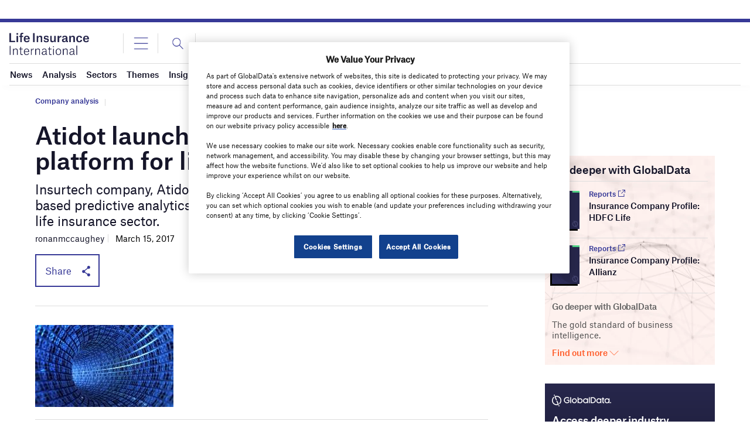

--- FILE ---
content_type: text/html; charset=utf-8
request_url: https://www.google.com/recaptcha/api2/anchor?ar=1&k=6LcqBjQUAAAAAOm0OoVcGhdeuwRaYeG44rfzGqtv&co=aHR0cHM6Ly93d3cubGlmZWluc3VyYW5jZWludGVybmF0aW9uYWwuY29tOjQ0Mw..&hl=en&v=N67nZn4AqZkNcbeMu4prBgzg&size=normal&anchor-ms=20000&execute-ms=30000&cb=pzf2z6avgor2
body_size: 49231
content:
<!DOCTYPE HTML><html dir="ltr" lang="en"><head><meta http-equiv="Content-Type" content="text/html; charset=UTF-8">
<meta http-equiv="X-UA-Compatible" content="IE=edge">
<title>reCAPTCHA</title>
<style type="text/css">
/* cyrillic-ext */
@font-face {
  font-family: 'Roboto';
  font-style: normal;
  font-weight: 400;
  font-stretch: 100%;
  src: url(//fonts.gstatic.com/s/roboto/v48/KFO7CnqEu92Fr1ME7kSn66aGLdTylUAMa3GUBHMdazTgWw.woff2) format('woff2');
  unicode-range: U+0460-052F, U+1C80-1C8A, U+20B4, U+2DE0-2DFF, U+A640-A69F, U+FE2E-FE2F;
}
/* cyrillic */
@font-face {
  font-family: 'Roboto';
  font-style: normal;
  font-weight: 400;
  font-stretch: 100%;
  src: url(//fonts.gstatic.com/s/roboto/v48/KFO7CnqEu92Fr1ME7kSn66aGLdTylUAMa3iUBHMdazTgWw.woff2) format('woff2');
  unicode-range: U+0301, U+0400-045F, U+0490-0491, U+04B0-04B1, U+2116;
}
/* greek-ext */
@font-face {
  font-family: 'Roboto';
  font-style: normal;
  font-weight: 400;
  font-stretch: 100%;
  src: url(//fonts.gstatic.com/s/roboto/v48/KFO7CnqEu92Fr1ME7kSn66aGLdTylUAMa3CUBHMdazTgWw.woff2) format('woff2');
  unicode-range: U+1F00-1FFF;
}
/* greek */
@font-face {
  font-family: 'Roboto';
  font-style: normal;
  font-weight: 400;
  font-stretch: 100%;
  src: url(//fonts.gstatic.com/s/roboto/v48/KFO7CnqEu92Fr1ME7kSn66aGLdTylUAMa3-UBHMdazTgWw.woff2) format('woff2');
  unicode-range: U+0370-0377, U+037A-037F, U+0384-038A, U+038C, U+038E-03A1, U+03A3-03FF;
}
/* math */
@font-face {
  font-family: 'Roboto';
  font-style: normal;
  font-weight: 400;
  font-stretch: 100%;
  src: url(//fonts.gstatic.com/s/roboto/v48/KFO7CnqEu92Fr1ME7kSn66aGLdTylUAMawCUBHMdazTgWw.woff2) format('woff2');
  unicode-range: U+0302-0303, U+0305, U+0307-0308, U+0310, U+0312, U+0315, U+031A, U+0326-0327, U+032C, U+032F-0330, U+0332-0333, U+0338, U+033A, U+0346, U+034D, U+0391-03A1, U+03A3-03A9, U+03B1-03C9, U+03D1, U+03D5-03D6, U+03F0-03F1, U+03F4-03F5, U+2016-2017, U+2034-2038, U+203C, U+2040, U+2043, U+2047, U+2050, U+2057, U+205F, U+2070-2071, U+2074-208E, U+2090-209C, U+20D0-20DC, U+20E1, U+20E5-20EF, U+2100-2112, U+2114-2115, U+2117-2121, U+2123-214F, U+2190, U+2192, U+2194-21AE, U+21B0-21E5, U+21F1-21F2, U+21F4-2211, U+2213-2214, U+2216-22FF, U+2308-230B, U+2310, U+2319, U+231C-2321, U+2336-237A, U+237C, U+2395, U+239B-23B7, U+23D0, U+23DC-23E1, U+2474-2475, U+25AF, U+25B3, U+25B7, U+25BD, U+25C1, U+25CA, U+25CC, U+25FB, U+266D-266F, U+27C0-27FF, U+2900-2AFF, U+2B0E-2B11, U+2B30-2B4C, U+2BFE, U+3030, U+FF5B, U+FF5D, U+1D400-1D7FF, U+1EE00-1EEFF;
}
/* symbols */
@font-face {
  font-family: 'Roboto';
  font-style: normal;
  font-weight: 400;
  font-stretch: 100%;
  src: url(//fonts.gstatic.com/s/roboto/v48/KFO7CnqEu92Fr1ME7kSn66aGLdTylUAMaxKUBHMdazTgWw.woff2) format('woff2');
  unicode-range: U+0001-000C, U+000E-001F, U+007F-009F, U+20DD-20E0, U+20E2-20E4, U+2150-218F, U+2190, U+2192, U+2194-2199, U+21AF, U+21E6-21F0, U+21F3, U+2218-2219, U+2299, U+22C4-22C6, U+2300-243F, U+2440-244A, U+2460-24FF, U+25A0-27BF, U+2800-28FF, U+2921-2922, U+2981, U+29BF, U+29EB, U+2B00-2BFF, U+4DC0-4DFF, U+FFF9-FFFB, U+10140-1018E, U+10190-1019C, U+101A0, U+101D0-101FD, U+102E0-102FB, U+10E60-10E7E, U+1D2C0-1D2D3, U+1D2E0-1D37F, U+1F000-1F0FF, U+1F100-1F1AD, U+1F1E6-1F1FF, U+1F30D-1F30F, U+1F315, U+1F31C, U+1F31E, U+1F320-1F32C, U+1F336, U+1F378, U+1F37D, U+1F382, U+1F393-1F39F, U+1F3A7-1F3A8, U+1F3AC-1F3AF, U+1F3C2, U+1F3C4-1F3C6, U+1F3CA-1F3CE, U+1F3D4-1F3E0, U+1F3ED, U+1F3F1-1F3F3, U+1F3F5-1F3F7, U+1F408, U+1F415, U+1F41F, U+1F426, U+1F43F, U+1F441-1F442, U+1F444, U+1F446-1F449, U+1F44C-1F44E, U+1F453, U+1F46A, U+1F47D, U+1F4A3, U+1F4B0, U+1F4B3, U+1F4B9, U+1F4BB, U+1F4BF, U+1F4C8-1F4CB, U+1F4D6, U+1F4DA, U+1F4DF, U+1F4E3-1F4E6, U+1F4EA-1F4ED, U+1F4F7, U+1F4F9-1F4FB, U+1F4FD-1F4FE, U+1F503, U+1F507-1F50B, U+1F50D, U+1F512-1F513, U+1F53E-1F54A, U+1F54F-1F5FA, U+1F610, U+1F650-1F67F, U+1F687, U+1F68D, U+1F691, U+1F694, U+1F698, U+1F6AD, U+1F6B2, U+1F6B9-1F6BA, U+1F6BC, U+1F6C6-1F6CF, U+1F6D3-1F6D7, U+1F6E0-1F6EA, U+1F6F0-1F6F3, U+1F6F7-1F6FC, U+1F700-1F7FF, U+1F800-1F80B, U+1F810-1F847, U+1F850-1F859, U+1F860-1F887, U+1F890-1F8AD, U+1F8B0-1F8BB, U+1F8C0-1F8C1, U+1F900-1F90B, U+1F93B, U+1F946, U+1F984, U+1F996, U+1F9E9, U+1FA00-1FA6F, U+1FA70-1FA7C, U+1FA80-1FA89, U+1FA8F-1FAC6, U+1FACE-1FADC, U+1FADF-1FAE9, U+1FAF0-1FAF8, U+1FB00-1FBFF;
}
/* vietnamese */
@font-face {
  font-family: 'Roboto';
  font-style: normal;
  font-weight: 400;
  font-stretch: 100%;
  src: url(//fonts.gstatic.com/s/roboto/v48/KFO7CnqEu92Fr1ME7kSn66aGLdTylUAMa3OUBHMdazTgWw.woff2) format('woff2');
  unicode-range: U+0102-0103, U+0110-0111, U+0128-0129, U+0168-0169, U+01A0-01A1, U+01AF-01B0, U+0300-0301, U+0303-0304, U+0308-0309, U+0323, U+0329, U+1EA0-1EF9, U+20AB;
}
/* latin-ext */
@font-face {
  font-family: 'Roboto';
  font-style: normal;
  font-weight: 400;
  font-stretch: 100%;
  src: url(//fonts.gstatic.com/s/roboto/v48/KFO7CnqEu92Fr1ME7kSn66aGLdTylUAMa3KUBHMdazTgWw.woff2) format('woff2');
  unicode-range: U+0100-02BA, U+02BD-02C5, U+02C7-02CC, U+02CE-02D7, U+02DD-02FF, U+0304, U+0308, U+0329, U+1D00-1DBF, U+1E00-1E9F, U+1EF2-1EFF, U+2020, U+20A0-20AB, U+20AD-20C0, U+2113, U+2C60-2C7F, U+A720-A7FF;
}
/* latin */
@font-face {
  font-family: 'Roboto';
  font-style: normal;
  font-weight: 400;
  font-stretch: 100%;
  src: url(//fonts.gstatic.com/s/roboto/v48/KFO7CnqEu92Fr1ME7kSn66aGLdTylUAMa3yUBHMdazQ.woff2) format('woff2');
  unicode-range: U+0000-00FF, U+0131, U+0152-0153, U+02BB-02BC, U+02C6, U+02DA, U+02DC, U+0304, U+0308, U+0329, U+2000-206F, U+20AC, U+2122, U+2191, U+2193, U+2212, U+2215, U+FEFF, U+FFFD;
}
/* cyrillic-ext */
@font-face {
  font-family: 'Roboto';
  font-style: normal;
  font-weight: 500;
  font-stretch: 100%;
  src: url(//fonts.gstatic.com/s/roboto/v48/KFO7CnqEu92Fr1ME7kSn66aGLdTylUAMa3GUBHMdazTgWw.woff2) format('woff2');
  unicode-range: U+0460-052F, U+1C80-1C8A, U+20B4, U+2DE0-2DFF, U+A640-A69F, U+FE2E-FE2F;
}
/* cyrillic */
@font-face {
  font-family: 'Roboto';
  font-style: normal;
  font-weight: 500;
  font-stretch: 100%;
  src: url(//fonts.gstatic.com/s/roboto/v48/KFO7CnqEu92Fr1ME7kSn66aGLdTylUAMa3iUBHMdazTgWw.woff2) format('woff2');
  unicode-range: U+0301, U+0400-045F, U+0490-0491, U+04B0-04B1, U+2116;
}
/* greek-ext */
@font-face {
  font-family: 'Roboto';
  font-style: normal;
  font-weight: 500;
  font-stretch: 100%;
  src: url(//fonts.gstatic.com/s/roboto/v48/KFO7CnqEu92Fr1ME7kSn66aGLdTylUAMa3CUBHMdazTgWw.woff2) format('woff2');
  unicode-range: U+1F00-1FFF;
}
/* greek */
@font-face {
  font-family: 'Roboto';
  font-style: normal;
  font-weight: 500;
  font-stretch: 100%;
  src: url(//fonts.gstatic.com/s/roboto/v48/KFO7CnqEu92Fr1ME7kSn66aGLdTylUAMa3-UBHMdazTgWw.woff2) format('woff2');
  unicode-range: U+0370-0377, U+037A-037F, U+0384-038A, U+038C, U+038E-03A1, U+03A3-03FF;
}
/* math */
@font-face {
  font-family: 'Roboto';
  font-style: normal;
  font-weight: 500;
  font-stretch: 100%;
  src: url(//fonts.gstatic.com/s/roboto/v48/KFO7CnqEu92Fr1ME7kSn66aGLdTylUAMawCUBHMdazTgWw.woff2) format('woff2');
  unicode-range: U+0302-0303, U+0305, U+0307-0308, U+0310, U+0312, U+0315, U+031A, U+0326-0327, U+032C, U+032F-0330, U+0332-0333, U+0338, U+033A, U+0346, U+034D, U+0391-03A1, U+03A3-03A9, U+03B1-03C9, U+03D1, U+03D5-03D6, U+03F0-03F1, U+03F4-03F5, U+2016-2017, U+2034-2038, U+203C, U+2040, U+2043, U+2047, U+2050, U+2057, U+205F, U+2070-2071, U+2074-208E, U+2090-209C, U+20D0-20DC, U+20E1, U+20E5-20EF, U+2100-2112, U+2114-2115, U+2117-2121, U+2123-214F, U+2190, U+2192, U+2194-21AE, U+21B0-21E5, U+21F1-21F2, U+21F4-2211, U+2213-2214, U+2216-22FF, U+2308-230B, U+2310, U+2319, U+231C-2321, U+2336-237A, U+237C, U+2395, U+239B-23B7, U+23D0, U+23DC-23E1, U+2474-2475, U+25AF, U+25B3, U+25B7, U+25BD, U+25C1, U+25CA, U+25CC, U+25FB, U+266D-266F, U+27C0-27FF, U+2900-2AFF, U+2B0E-2B11, U+2B30-2B4C, U+2BFE, U+3030, U+FF5B, U+FF5D, U+1D400-1D7FF, U+1EE00-1EEFF;
}
/* symbols */
@font-face {
  font-family: 'Roboto';
  font-style: normal;
  font-weight: 500;
  font-stretch: 100%;
  src: url(//fonts.gstatic.com/s/roboto/v48/KFO7CnqEu92Fr1ME7kSn66aGLdTylUAMaxKUBHMdazTgWw.woff2) format('woff2');
  unicode-range: U+0001-000C, U+000E-001F, U+007F-009F, U+20DD-20E0, U+20E2-20E4, U+2150-218F, U+2190, U+2192, U+2194-2199, U+21AF, U+21E6-21F0, U+21F3, U+2218-2219, U+2299, U+22C4-22C6, U+2300-243F, U+2440-244A, U+2460-24FF, U+25A0-27BF, U+2800-28FF, U+2921-2922, U+2981, U+29BF, U+29EB, U+2B00-2BFF, U+4DC0-4DFF, U+FFF9-FFFB, U+10140-1018E, U+10190-1019C, U+101A0, U+101D0-101FD, U+102E0-102FB, U+10E60-10E7E, U+1D2C0-1D2D3, U+1D2E0-1D37F, U+1F000-1F0FF, U+1F100-1F1AD, U+1F1E6-1F1FF, U+1F30D-1F30F, U+1F315, U+1F31C, U+1F31E, U+1F320-1F32C, U+1F336, U+1F378, U+1F37D, U+1F382, U+1F393-1F39F, U+1F3A7-1F3A8, U+1F3AC-1F3AF, U+1F3C2, U+1F3C4-1F3C6, U+1F3CA-1F3CE, U+1F3D4-1F3E0, U+1F3ED, U+1F3F1-1F3F3, U+1F3F5-1F3F7, U+1F408, U+1F415, U+1F41F, U+1F426, U+1F43F, U+1F441-1F442, U+1F444, U+1F446-1F449, U+1F44C-1F44E, U+1F453, U+1F46A, U+1F47D, U+1F4A3, U+1F4B0, U+1F4B3, U+1F4B9, U+1F4BB, U+1F4BF, U+1F4C8-1F4CB, U+1F4D6, U+1F4DA, U+1F4DF, U+1F4E3-1F4E6, U+1F4EA-1F4ED, U+1F4F7, U+1F4F9-1F4FB, U+1F4FD-1F4FE, U+1F503, U+1F507-1F50B, U+1F50D, U+1F512-1F513, U+1F53E-1F54A, U+1F54F-1F5FA, U+1F610, U+1F650-1F67F, U+1F687, U+1F68D, U+1F691, U+1F694, U+1F698, U+1F6AD, U+1F6B2, U+1F6B9-1F6BA, U+1F6BC, U+1F6C6-1F6CF, U+1F6D3-1F6D7, U+1F6E0-1F6EA, U+1F6F0-1F6F3, U+1F6F7-1F6FC, U+1F700-1F7FF, U+1F800-1F80B, U+1F810-1F847, U+1F850-1F859, U+1F860-1F887, U+1F890-1F8AD, U+1F8B0-1F8BB, U+1F8C0-1F8C1, U+1F900-1F90B, U+1F93B, U+1F946, U+1F984, U+1F996, U+1F9E9, U+1FA00-1FA6F, U+1FA70-1FA7C, U+1FA80-1FA89, U+1FA8F-1FAC6, U+1FACE-1FADC, U+1FADF-1FAE9, U+1FAF0-1FAF8, U+1FB00-1FBFF;
}
/* vietnamese */
@font-face {
  font-family: 'Roboto';
  font-style: normal;
  font-weight: 500;
  font-stretch: 100%;
  src: url(//fonts.gstatic.com/s/roboto/v48/KFO7CnqEu92Fr1ME7kSn66aGLdTylUAMa3OUBHMdazTgWw.woff2) format('woff2');
  unicode-range: U+0102-0103, U+0110-0111, U+0128-0129, U+0168-0169, U+01A0-01A1, U+01AF-01B0, U+0300-0301, U+0303-0304, U+0308-0309, U+0323, U+0329, U+1EA0-1EF9, U+20AB;
}
/* latin-ext */
@font-face {
  font-family: 'Roboto';
  font-style: normal;
  font-weight: 500;
  font-stretch: 100%;
  src: url(//fonts.gstatic.com/s/roboto/v48/KFO7CnqEu92Fr1ME7kSn66aGLdTylUAMa3KUBHMdazTgWw.woff2) format('woff2');
  unicode-range: U+0100-02BA, U+02BD-02C5, U+02C7-02CC, U+02CE-02D7, U+02DD-02FF, U+0304, U+0308, U+0329, U+1D00-1DBF, U+1E00-1E9F, U+1EF2-1EFF, U+2020, U+20A0-20AB, U+20AD-20C0, U+2113, U+2C60-2C7F, U+A720-A7FF;
}
/* latin */
@font-face {
  font-family: 'Roboto';
  font-style: normal;
  font-weight: 500;
  font-stretch: 100%;
  src: url(//fonts.gstatic.com/s/roboto/v48/KFO7CnqEu92Fr1ME7kSn66aGLdTylUAMa3yUBHMdazQ.woff2) format('woff2');
  unicode-range: U+0000-00FF, U+0131, U+0152-0153, U+02BB-02BC, U+02C6, U+02DA, U+02DC, U+0304, U+0308, U+0329, U+2000-206F, U+20AC, U+2122, U+2191, U+2193, U+2212, U+2215, U+FEFF, U+FFFD;
}
/* cyrillic-ext */
@font-face {
  font-family: 'Roboto';
  font-style: normal;
  font-weight: 900;
  font-stretch: 100%;
  src: url(//fonts.gstatic.com/s/roboto/v48/KFO7CnqEu92Fr1ME7kSn66aGLdTylUAMa3GUBHMdazTgWw.woff2) format('woff2');
  unicode-range: U+0460-052F, U+1C80-1C8A, U+20B4, U+2DE0-2DFF, U+A640-A69F, U+FE2E-FE2F;
}
/* cyrillic */
@font-face {
  font-family: 'Roboto';
  font-style: normal;
  font-weight: 900;
  font-stretch: 100%;
  src: url(//fonts.gstatic.com/s/roboto/v48/KFO7CnqEu92Fr1ME7kSn66aGLdTylUAMa3iUBHMdazTgWw.woff2) format('woff2');
  unicode-range: U+0301, U+0400-045F, U+0490-0491, U+04B0-04B1, U+2116;
}
/* greek-ext */
@font-face {
  font-family: 'Roboto';
  font-style: normal;
  font-weight: 900;
  font-stretch: 100%;
  src: url(//fonts.gstatic.com/s/roboto/v48/KFO7CnqEu92Fr1ME7kSn66aGLdTylUAMa3CUBHMdazTgWw.woff2) format('woff2');
  unicode-range: U+1F00-1FFF;
}
/* greek */
@font-face {
  font-family: 'Roboto';
  font-style: normal;
  font-weight: 900;
  font-stretch: 100%;
  src: url(//fonts.gstatic.com/s/roboto/v48/KFO7CnqEu92Fr1ME7kSn66aGLdTylUAMa3-UBHMdazTgWw.woff2) format('woff2');
  unicode-range: U+0370-0377, U+037A-037F, U+0384-038A, U+038C, U+038E-03A1, U+03A3-03FF;
}
/* math */
@font-face {
  font-family: 'Roboto';
  font-style: normal;
  font-weight: 900;
  font-stretch: 100%;
  src: url(//fonts.gstatic.com/s/roboto/v48/KFO7CnqEu92Fr1ME7kSn66aGLdTylUAMawCUBHMdazTgWw.woff2) format('woff2');
  unicode-range: U+0302-0303, U+0305, U+0307-0308, U+0310, U+0312, U+0315, U+031A, U+0326-0327, U+032C, U+032F-0330, U+0332-0333, U+0338, U+033A, U+0346, U+034D, U+0391-03A1, U+03A3-03A9, U+03B1-03C9, U+03D1, U+03D5-03D6, U+03F0-03F1, U+03F4-03F5, U+2016-2017, U+2034-2038, U+203C, U+2040, U+2043, U+2047, U+2050, U+2057, U+205F, U+2070-2071, U+2074-208E, U+2090-209C, U+20D0-20DC, U+20E1, U+20E5-20EF, U+2100-2112, U+2114-2115, U+2117-2121, U+2123-214F, U+2190, U+2192, U+2194-21AE, U+21B0-21E5, U+21F1-21F2, U+21F4-2211, U+2213-2214, U+2216-22FF, U+2308-230B, U+2310, U+2319, U+231C-2321, U+2336-237A, U+237C, U+2395, U+239B-23B7, U+23D0, U+23DC-23E1, U+2474-2475, U+25AF, U+25B3, U+25B7, U+25BD, U+25C1, U+25CA, U+25CC, U+25FB, U+266D-266F, U+27C0-27FF, U+2900-2AFF, U+2B0E-2B11, U+2B30-2B4C, U+2BFE, U+3030, U+FF5B, U+FF5D, U+1D400-1D7FF, U+1EE00-1EEFF;
}
/* symbols */
@font-face {
  font-family: 'Roboto';
  font-style: normal;
  font-weight: 900;
  font-stretch: 100%;
  src: url(//fonts.gstatic.com/s/roboto/v48/KFO7CnqEu92Fr1ME7kSn66aGLdTylUAMaxKUBHMdazTgWw.woff2) format('woff2');
  unicode-range: U+0001-000C, U+000E-001F, U+007F-009F, U+20DD-20E0, U+20E2-20E4, U+2150-218F, U+2190, U+2192, U+2194-2199, U+21AF, U+21E6-21F0, U+21F3, U+2218-2219, U+2299, U+22C4-22C6, U+2300-243F, U+2440-244A, U+2460-24FF, U+25A0-27BF, U+2800-28FF, U+2921-2922, U+2981, U+29BF, U+29EB, U+2B00-2BFF, U+4DC0-4DFF, U+FFF9-FFFB, U+10140-1018E, U+10190-1019C, U+101A0, U+101D0-101FD, U+102E0-102FB, U+10E60-10E7E, U+1D2C0-1D2D3, U+1D2E0-1D37F, U+1F000-1F0FF, U+1F100-1F1AD, U+1F1E6-1F1FF, U+1F30D-1F30F, U+1F315, U+1F31C, U+1F31E, U+1F320-1F32C, U+1F336, U+1F378, U+1F37D, U+1F382, U+1F393-1F39F, U+1F3A7-1F3A8, U+1F3AC-1F3AF, U+1F3C2, U+1F3C4-1F3C6, U+1F3CA-1F3CE, U+1F3D4-1F3E0, U+1F3ED, U+1F3F1-1F3F3, U+1F3F5-1F3F7, U+1F408, U+1F415, U+1F41F, U+1F426, U+1F43F, U+1F441-1F442, U+1F444, U+1F446-1F449, U+1F44C-1F44E, U+1F453, U+1F46A, U+1F47D, U+1F4A3, U+1F4B0, U+1F4B3, U+1F4B9, U+1F4BB, U+1F4BF, U+1F4C8-1F4CB, U+1F4D6, U+1F4DA, U+1F4DF, U+1F4E3-1F4E6, U+1F4EA-1F4ED, U+1F4F7, U+1F4F9-1F4FB, U+1F4FD-1F4FE, U+1F503, U+1F507-1F50B, U+1F50D, U+1F512-1F513, U+1F53E-1F54A, U+1F54F-1F5FA, U+1F610, U+1F650-1F67F, U+1F687, U+1F68D, U+1F691, U+1F694, U+1F698, U+1F6AD, U+1F6B2, U+1F6B9-1F6BA, U+1F6BC, U+1F6C6-1F6CF, U+1F6D3-1F6D7, U+1F6E0-1F6EA, U+1F6F0-1F6F3, U+1F6F7-1F6FC, U+1F700-1F7FF, U+1F800-1F80B, U+1F810-1F847, U+1F850-1F859, U+1F860-1F887, U+1F890-1F8AD, U+1F8B0-1F8BB, U+1F8C0-1F8C1, U+1F900-1F90B, U+1F93B, U+1F946, U+1F984, U+1F996, U+1F9E9, U+1FA00-1FA6F, U+1FA70-1FA7C, U+1FA80-1FA89, U+1FA8F-1FAC6, U+1FACE-1FADC, U+1FADF-1FAE9, U+1FAF0-1FAF8, U+1FB00-1FBFF;
}
/* vietnamese */
@font-face {
  font-family: 'Roboto';
  font-style: normal;
  font-weight: 900;
  font-stretch: 100%;
  src: url(//fonts.gstatic.com/s/roboto/v48/KFO7CnqEu92Fr1ME7kSn66aGLdTylUAMa3OUBHMdazTgWw.woff2) format('woff2');
  unicode-range: U+0102-0103, U+0110-0111, U+0128-0129, U+0168-0169, U+01A0-01A1, U+01AF-01B0, U+0300-0301, U+0303-0304, U+0308-0309, U+0323, U+0329, U+1EA0-1EF9, U+20AB;
}
/* latin-ext */
@font-face {
  font-family: 'Roboto';
  font-style: normal;
  font-weight: 900;
  font-stretch: 100%;
  src: url(//fonts.gstatic.com/s/roboto/v48/KFO7CnqEu92Fr1ME7kSn66aGLdTylUAMa3KUBHMdazTgWw.woff2) format('woff2');
  unicode-range: U+0100-02BA, U+02BD-02C5, U+02C7-02CC, U+02CE-02D7, U+02DD-02FF, U+0304, U+0308, U+0329, U+1D00-1DBF, U+1E00-1E9F, U+1EF2-1EFF, U+2020, U+20A0-20AB, U+20AD-20C0, U+2113, U+2C60-2C7F, U+A720-A7FF;
}
/* latin */
@font-face {
  font-family: 'Roboto';
  font-style: normal;
  font-weight: 900;
  font-stretch: 100%;
  src: url(//fonts.gstatic.com/s/roboto/v48/KFO7CnqEu92Fr1ME7kSn66aGLdTylUAMa3yUBHMdazQ.woff2) format('woff2');
  unicode-range: U+0000-00FF, U+0131, U+0152-0153, U+02BB-02BC, U+02C6, U+02DA, U+02DC, U+0304, U+0308, U+0329, U+2000-206F, U+20AC, U+2122, U+2191, U+2193, U+2212, U+2215, U+FEFF, U+FFFD;
}

</style>
<link rel="stylesheet" type="text/css" href="https://www.gstatic.com/recaptcha/releases/N67nZn4AqZkNcbeMu4prBgzg/styles__ltr.css">
<script nonce="u35tphF14-qeTGM57-guRQ" type="text/javascript">window['__recaptcha_api'] = 'https://www.google.com/recaptcha/api2/';</script>
<script type="text/javascript" src="https://www.gstatic.com/recaptcha/releases/N67nZn4AqZkNcbeMu4prBgzg/recaptcha__en.js" nonce="u35tphF14-qeTGM57-guRQ">
      
    </script></head>
<body><div id="rc-anchor-alert" class="rc-anchor-alert"></div>
<input type="hidden" id="recaptcha-token" value="[base64]">
<script type="text/javascript" nonce="u35tphF14-qeTGM57-guRQ">
      recaptcha.anchor.Main.init("[\x22ainput\x22,[\x22bgdata\x22,\x22\x22,\[base64]/[base64]/[base64]/[base64]/[base64]/[base64]/KGcoTywyNTMsTy5PKSxVRyhPLEMpKTpnKE8sMjUzLEMpLE8pKSxsKSksTykpfSxieT1mdW5jdGlvbihDLE8sdSxsKXtmb3IobD0odT1SKEMpLDApO08+MDtPLS0pbD1sPDw4fFooQyk7ZyhDLHUsbCl9LFVHPWZ1bmN0aW9uKEMsTyl7Qy5pLmxlbmd0aD4xMDQ/[base64]/[base64]/[base64]/[base64]/[base64]/[base64]/[base64]\\u003d\x22,\[base64]\\u003d\\u003d\x22,\x22aAHCtVRxw47Ct3odwoUKw4bCpCnDn8KhRA89wrsBwqQqS8Oxw7hFw5jDgsKGEB8KS1oMeBIeAznDnsOLKVhow5fDhcO2w5jDk8Oiw61lw7zCj8OMw4bDgMO9BmBpw7dVBsOVw5/DmyTDvMO0w6AEwphpIcOnEcKWUG3DvcKHwr/DvlU7ZR4iw40TeMKpw7LCrsOSZGdKw4hQLMOsSVvDr8K4wopxEMOtcEXDgsKqP8KEJGYZUcKGHy0HDzIjwpTDpcOjN8OLwp5WZBjCqmzCoMKnRTEOwp02J8O6NRXDicKaSRR/w5jDgcKRLF1uO8K5wrZIOStGGcKwa1DCuVvDqSRiVU3DsDksw4lJwr83DDYQVWbDjMOiwqVqUsO4KD1zNMKtWUhfwqwzwonDkGR9WnbDgD/DkcKdMsKIwqnCsHRLXcOcwoxicMKdDS7DoWgcBmgWKlPChMObw5XDg8KEworDqsODW8KEUnYLw6TCk05xwo8+e8Kve33Cu8Kmwo/Ci8Ojw7TDrMOAJMKvH8O5w6HCoTfCrMK+w49Mamh+wp7DjsOuYsOJNsKZJMKvwrgBAl4UcBBcQ37DvBHDiGvCncKbwr/CulPDgsOYScKLZ8O9DhwbwroyJE8Lwqwowq3Cg8OEwphtR3nDqcO5wpvCtm/Dt8OlwoBleMOwwr1+GcOMWBXCuQVLwq1lRk/DuD7CmQ7CisOtP8K6C27DrMOuwojDjkZUw7zCjcOWwr3CksOnV8KNDUldN8KPw7hoNzbCpVXCnFzDrcOpBmcmwplyUAFpf8KcwpXCvsO9UVDCnycHWCw4AH/DlWwiLDbDh2zDqBpBHF/Cu8OmwrLDqsKIwqTCm3UYw6XCj8KEwpc8N8OqV8KLw5oFw4RDw6HDtsOFwoNYH1NKUcKLWhs4w755wrp5filxUQ7CulbCpcKXwrJSKC8fwqvCkMOYw4oSw5DCh8OMwq8wWsOGd3rDlgQJQHLDiEnDlsO/wq0swrhMKRZrwofCnhd1R1l7csORw4jDsjrDkMOADMOrFRZNU2DCiHzCvsOyw7DCjSPClcK/McK+w6cmw6jDtMOIw7xWP8OnFcOBw7rCrCVLHQfDjBHCoG/[base64]/DrsOAYcOUPQvDsGA0wrt/wpR/[base64]/w7DDp8OwTkt4wr/Dm8KPZcOaw4/DvF18UGvCs8OjQcKuw4DCpRbCmcO1wpzCvMOmfXFMQsK3wpcGwqrCvcOywq3CvmfDvMKBwpgJWMOmw7xQLsKRwo5MA8KvGcKNw7l+NcOtOsODwo/Di0o/w69GwoAuwqZdQMO9w5EXw4Ubw6liwqLCsMOFwrgCFXfDjsKSw4URQMO2w4YZwoE8w7TCrm/CtG1sw5zCksKxw75ow7ocMcK8asK5w7LCkDnCgFLDpGbDgMK4bcOiasKBMsKvMcOew5Vsw5TCp8Kiw6fCosOew5nCrsOTUXksw6djU8OvASrDgMOsYFPCpGEzSsOkKMKcd8K/w4B6w5kpw6ldw7RwAVMdUWvCt3lOwqvDpMKlXgvDlgfDr8OFwrJqwr/Dol/[base64]/ADcDw4zCnMK3w49Ww6FjWhM6Y8KTw4FAw50mwrrCmSlXw5bCqUsmwozCsR4ILwodXQJZQjRkw64bb8KdecOzBSjDqnfCj8Kqw5oydB/DsWhDwr/CjsKjwpbDkcKMw7fDisO/w54ow4jCjy/Cs8KmbsOFwqlQw7p0w41rLcO7Zl7DvT9Uw4zCg8O3Y2XCiSBCwqA/EMORw7vDoGbCi8K6Qi/DiMKQR3bDqMO/HCDCowXDi0sKTsKow40Ow6HDqi7ChcKIwo7DkcKuUMOuwoRDwrrDqMOnwrhWw5TCucKFUcOqw7BUR8Oodihqw53Cs8KHwpkBOVfDhx3CiwIWXiFqw7LCt8OJwqnCicKYY8Kkw4rDkmMYOMKOwqZMwrrCrMKMEA/CkMKBw5jClQsvw43CvGdZwq0bC8KLw4giXcOBYMOQBsKPIMOGw6PDpBjCr8OHcXQ2EkbDs8KGYsOUHmcdZQVIw6pZwrBJWsOgw4EgSzdmB8O+asO6w5PDmAfCvsOTwovCtSbDnRnDu8KJJMOewrtDHsKifcKzTzrDk8OJwrjDg1NBwq/DrMKYQDDDn8KFwpfCkyvDmcKsaUUsw49hCMOcwo8mw7fCojnDmBEweMOvwqgIEcKNOGTCgD5xw6nCj8K5BcKnwqnCsnjDlsOdOmnCuwnDscOVEcOhGMOFwqfDr8K7D8ORwrPCm8KBw7vCnxfDhcOtC0N/SlLDo2ZAwqRFwqkdwpTCpiR8csK+YcObHMOTwr0pQsOLw6fCjcKBGDDDnsKfw6tJK8K7dG5rwpRqK8OCT1I/D1xvw48CXh5UW8KUQsOvScKiwpbDtcOawqVtwpsqKMOcwqVoFXQEwpPDvk80I8OyUkwEwpHDqcKow4U4w43Dn8KPJsOfw4/DphXCqcO4KsOKw5TDvG/CrSfCrcOuwp8+wrbDrlPCqsOcUMOJAEzDl8OAD8KQH8Onw5UWw7Mxw7gaaHXCgXrChCrCscOPD0RwBynCrnI5wrc4PB/CocK+PhkdOcK5wrBjw6rCpk7Dt8Kbw45qw57Di8OTwrljCcOfw5Zhw6zDicO7TkLDlxrDvMOrwpVICw7Ci8OPECLDsMO3RsKiYgdCaMK5wq3Dl8K0c3HDtMODwpsAQFnDoMOJcirCrsKRSB7Ds8K3wohxw5vDqH/Djm15w5khMcOQwp5aw7xIB8OTVlYHQF0adsKFFGAzK8O1wpwPDzfDgEfCqBNbUTwaw4vCn8KOdsK1w7JLNcKnw7UIdh3ClkrDoDBTwrVNw5PChEXCtcK0w6PDml7Cm0vCtTNFIsO2UMKnwoonElLDsMKzAsKdwp3ClhkTw4HDl8KXeCVgwoM+WcKzwoFyw5DDtC/DqnbDgCzDjAQjw4d4IQvCsUfDgsKww4UUdDzDoMOvQzA5wpfDlsKmw53DkBZvS8KmwoFTwrw/M8OQDMO7XsK0wroxDsOaJsKOQMO5wozCpMKdQFEuKzg3AiN6w71Ew6/DnMOqS8KDTyzDmsOGSX4SYMOYCsOcw5fCksKwSzAhw7jCjlXCmHbCiMORw5vCqhsVwrY4NwHDhnvDrcK9w75cCy8oBxrDhETCgBrCh8KBbsKywpDCkyc5wp/ClMKeSMKREMOHwrNBE8OGAGYBbMOqwp1cdDpmH8Odw4JXFm1Gw4PDolUyw5zDs8KoMMOxSGLDkXwlA0bDswAdU8OyYMK2AsOew4zDpMKwBhsGCcKDUDbDlsKfwrp/Rm8aacOqUVRtwqbCscOYd8KAMcOSw47CsMO4bMKPW8KgwrXChsKgw6wWw7bCj21yYBBjMsOUZMOqM23Cl8Okw5BdDTkLw7vCkMKHWsKUDGvCscO5T1Nxwpk1VsKDCMKxwpwzw4AcOcOcw6lGwpM5wr/DhMOBCAwtAsOYSDHCql/ChsO2wopOwrYEwpI0wo/[base64]/McOdw5Axw7Jcw6TCpsOQBMKgwoo/wo8Kd0/CtMOTU8KNwqjDq8KBwqhLw7bCp8OnVUU/wp3DqsOnwq9zworDo8KHwpxCwojCmXfCoSVwMERuwooDwpnCo1nCuSLCkH5HR3UGW8KZPMOnwozDlzfCtgvDncOVXWZ/fsKxfnIMw5gOcVJ2wpAjwpTCn8KTw6PDgcO4VDp4w4DCj8Ohw51GCsKiZyHCgcOiw5BHwok8VjbDncO2KSdZKQHCrBDClRwWw7cKw4A6H8OTwp5cX8OKw5sueMObwo42f1ALKAJnwr/Ctw0QKCrCimRUPcKFSRwjJ0NgbB9hZMOEw5vCosKnwrVyw7wfXMK5O8KJwoRRwqXDpsOSMARwKynDmsKYw6dVc8OWwqbChkgMw4/Dsh7ChMKDVMKFw75KGUMpBiFcwotgfArCl8KjfsOsUMKoNMKkwq7Dr8KXeG5/PzPCgsKVY1/CiibDgSRJw7xCW8ObwoNgwpnCrUhFwqLDgsK+wo1yB8K4wr/[base64]/DnzAQIyMIwo0qMBYyXDfDhcKICsKfEXBAPxPDp8KHGnnDs8KSd0LDh8OvJMO5w5MQwoEbTjnCicKgwpHCvMOGw4TDmMOAw6/Dh8OWwonCscKVUcKMa1PDlmzCv8KTXMKmwpReCwdpSnbDujRhK3PCpm4Cw68Tc09sIsKZw4LDlsO/wrTCozbDqWTCmWVVasOwU8KSwqlTHGHCqHVxw41ww4bCgmRgwqnCoHDDl1gJYW/DtD/DqmIkw5IES8KIHsKrDm7DpMOrwr/Ck8KBwqfDicOLIsK4ecO/wq18wpTDi8K0wqcxwpLCscKfJFHCizFswr/DjTjDrE/CqMKrw6ArwozCkDPDiyBHMMONw6nCs8O4Jy3CtsOywpALw5PCoAfCosOaWsO/woDDnsK5wpcBJsOVdsOKw7TCuSHDrMOhw7zCkxXDkGs/e8OpGsOPf8KcwosywqfDtjkrFcOrw4bCr2ohD8KQwq/DpsOQPcKCw4PDncOZw553ZWxJwpUUK8Otw4fDvBcvwrXDl03DqR3DocOpw7UQZ8KGw4FMNxVCw43DsG5/U2tOa8KJQ8KBVS3CkHjCmn0gCjUCw7DCrlZKI8KDLcKybTbDrQ8AAcK5w4d/bMOpw6MhQsKhwrHDkDdJZAxZQzoSAsK0w6vDuMKLTcK8w4x7wpvCoiPCuxlTw5DCpSDCkcKfwrVHwq/DklbCrUJ7wq8dw6rCqSI+wpkmwqHCulXCvXdeIX19eCd3wq7CrMO0M8K3WhYJIcOTwpDCjsKMw4/CtMOBwqoBOSXDkxkvw58uacO+wp/DnWLDksK7w7skw5bCjsKMWkbCvMK1w4HDgWkqMGzCjMOHwpJ8BX9sT8ONwojCssOgEnMRwqvCqcKjw4DCjMKswpgTXMO7esOaw4ATw77DjHxpVwo/HMO5ZlnCsMOZXiF0w6fCksOYwo1YORzDsQTCmcO3ecK7bQ/DjDVQw6hzCFXDqMKJe8K1QRplXsK2OlR4wpQcw5nCksObbg7ChXJYw7jDrMKJwrZBwp3CrMOAwoHDn0XDu3NjwpTDvMOIwqwIWn5pwqAzw7Ubw6zDpX1LfwLCsgbDi2tpGCdsGcKwHzpSw5p5WT9Re3nDnlMtwr3DkMK/w6N3AAbDshQXwolKwoPCqgV5d8KmRw8nwqt0O8Oaw6g2w7DCnUI6wqvDmcOPHR/DvzXDnWJrwpY6P8KCwoAzwrLCpsO/w6TDtzxvTcK1f8OfMyPDggPDkMKLw717YsO8w7AofcOew51nwrlYIsOPXWXDkBXCt8KjJigEw5c2RQPCmhhIw5jCsMOOZcK+HsOtLMKqw4fClMOBwrl1w5w1ZzLDnFBaSmRqw58/U8OkwqsxwrbCnwdBesObOyQcR8O9wq7CtRBowr8WN2nDknfCgTLCqDXDp8KrV8OiwqY8EjpLw796w6lZwrdrVQjCk8OcQgTDjj1CV8K0w6TCtRptSnTDvAfCjsKRwo4DwpAMMxJTYMK7wrVIw6RKw6FwayM5EcOlwoB+w6/DnsOYIMOUeUR+dMOrDBBgcynDucOyJcOXMcOPQcOAw4zCtMOKw4w2w7o+wrjCqjtaIXpRwojDscO/wrlUw7ALdScNw6vDi1bCrMO3YljCoMOIw6DCoHLCmH7DhsK2GcODRMKnUcKswr4VwotUEWzDkcOcZMOrSStRYMKjI8Krw7nCmcOMw4RLaD3CkcOnwqhuVsKPw4TDtlXDmV94wqIcw4kkwrLDlHVCw77DkVPDn8OdYFgML08uw6HDmkIBw5RdGhs2WntkwqF3wqDCpB/DuC3Cu1thw54Xwqghw6B3R8KnC2XDo1nDs8KcwpRQDkFMw7zCtggtBsK1NMKLDsONEnh3IMKsLx5/[base64]/DhkfCvsKUFMK8w7g3wo8idCQjbQt6w7fDmktOw7vClCnCvQ1dZRvCnMK9b2HCmMOHTMOlwpI/[base64]/CjMK/wrfDiDvDunvCsChFw6dzwrzDu8Kww5XCp2YFwojDmnXCkMKfw4Axw67Cu2bCkzJCaHAqZQvDk8Krwqx7wp/DtDTCocO6wrgSw6nDrsKzJMOEMMOTTmfCljgmwrTCq8OfwqzDlMOwQsO2JnwOwqhlEHXDh8OxwoFUw4HDgijDgWnCj8ORWcOiw4Aiw5lYQGzCq0HDgilWcRvCkUnDuMKGRxXDk1x0w4PCncOXwqfCqEBPw5tiFWXCqi1/w7DDg8OaA8O3aAYyA0HDpCTCqcK4woTDj8OwwpXDpMO6wqVBw4DCosOQXUc8wrwLwpHCum7DhMOMw4hgWsOFwrYyLcKaw5hRwqohcUDDv8KuUMOrW8O/wrPDssKQwpluYGMCwrDDuGprZ1bCpMOZMyhFwrTCnsOjw7E5acO6b1pNAMKQJsOXwqPDisKbG8KSwo3Di8KaYcOKGsOGWmlnw5sSRRRDQMKID2R/NCTCj8K7w6YkL2oxF8KLw5vCpwc5MxJyWcKpw7nCpcOGwrXDvMKAEsO8w6nDpcK0SnTCpMOsw73CvcKGwrdVVcOqwrHCrE7DozXCvcOaw5vChijDolQyWmMYw6pHHMOkCcObw7BXw75ow6rCkMOnwr8ew6/[base64]/Dp8O9F8OYaF/CtFHCgcO4YXgmIsK8csK2ATAmVsKPFsOAe8KlLcOyJyM1PxQDasOSGwYvaBLDv09Nw6kGUiB/QcKuW2fCoggBw5Qtwqd9dnU0w5vDhcK+PWhQwrIPw40rw5XCuhzDhW3Cq8KZZD/DhHzDksOlfMKpwog5I8KzCznCh8KWw5/DhRjDsj/DjD4JwoHClVzDm8Owb8OKYRhhBirDqsKMwr5Fw5ljw5BOw4HDi8KnNsKOYMKAwqVaUBVSd8KhSDYYw7EGEmBawoFGwrByFh5FVFlhwqvDmw7DuVrDncONwooSw4/CtB7DpMOHFl7DkUMMwrrCghE4aivDiVFCw6LDp3UEwqXCg8O/w4XDkQnCgiLCpX8COyBuworCmCA7w53Dg8OtworCqwIswqRaSBPCj2dZwpjDtsO2cizCkMOyPhbCpwfCvsOQw4vCpMKiworDlMOCEkDDn8KqGgUZJcKiwobDshIyc18jaMOWAcKbSlnCrmDDvMO/YzrCvMKLG8O8d8Kqw6xjDMOZSMKaDTR6CcKcwotKVHnDvMO9UsOcBsO6UjfDk8O9w7LClMO0FVHDkCtIw6gpw5TDn8KZwrUPwqdTw4/CgsOHwqcPw4YRwpIlw5XCuMKFwpnDrT3CjMO1Bx7DoiTCnDzDvAPCssOZD8OoPcO/[base64]/ChMKyasKsdjLDh8OcV0lewoLDtcKyXWLCsSkSwpXDlVkeJVBCOVs7wrxjJ21jw7/CuFdraTrCnE/CtMOVw7lqwrDClMO3H8OTwpoJwobDsRRow5PDh0vCjDxgw4l/w4ByYMKmW8OXWsKJwrZLw6/[base64]/w7B7FcOFwrfCh3Z1FHZWwpDClS7DvMKuw4/DqBvCscKaD27Dmyc9w59Ywq/Ck3DDisKAwrLDgsKNQHoLNcO/[base64]/ChEotwrIDwrzCnGrDlD4Gw6LDk2nDky5SEsOqHD7CpTFbZsKEQUsSW8KZPMKhFTrCixzClMOWQ2wFw5VewrFEPMKaw67Dt8KwDEXDlMOMw7kBw7Ezwr14WB/CmsO6wqRHwo/DqSLCvyLCvsOtDcO8TiV5BTxPw4jDixM0w5rDvcKKwoTDsClLLmnCosOGB8KuwpZQRH4lSMOnEcOJKnw8TXfDvMOJWl9/wq5BwrAjHcK7w5HDusOSCMO1w4YudcOKwrnCkH/DsQh5ZVNSCcOEw7YVw6xkZkhNw7rDpkvCtcOJLcOFBCbCnsKiw7Rew7gXPMOgA2rDh37CvsOYwpN8T8KgZ1MPw5HCiMOWw4dCw5bDi8K1VcOxMEtQwpZHP3RBwrJMwr3CtifCjivDmcK+wp7DvcOeXGvDgsKRSloXw5bCqCVQw78/YnBZw4TDs8KUw4jDg8KpIcKuw6/Dg8KhVsOYUsOzQMKLwrcha8OEMsKJF8KuHmPCtXnCjmzCuMKIPB7CoMKJWlfDv8KgKMKcUMK/G8O4wpfDtDXDo8O0woI+FsKGXsOfH0guIsOmw7nClMKBw6NJw5zDpmTCqMKYOjfDhsK5eUJBw5LDuMKDwrg8wqbChhbCrMOfw6NawrHCr8KgdcK7w5U8XmIJEG/DrsKIAcKoworCvCvDiMKwwpHDoMOkw63ClHY/KCTCujDCkEsdCjZJwow9dsKcSlxQw53DvzfDnFTCncKcP8KxwqYOQMORwpLDojzDiDImw5TCh8K+dFlRwpzDqGtkesK2KmnDmcO1H8OvwpkKwpUawqwhw6zDkCbCu8KXw6YJw6rCr8KPw5pNZDfClnnDucOHw4RQw5bCgH/[base64]/[base64]/PMK+McKfw5XDphsTw78CcH/CnkdlwrbDmygAwrHCjjjCr8OMesKkw7Qrw4JPwrUUwqB/wr1/wqHCqQobUcOFeMOeXArCl2vClmUGbz00wqcdw5Uvw6Jdw45Mw4rCgsKxX8OgwqDCmVZww7oow4XCni13wox6w7jDrsOvNyvCtyZjAcONwpBLw58qw7PCjXLCosKaw5EORXBbwpJ0w6VOwo8qPnExwprDi8K8IcOMw4TCm3YVw69/Wypyw7nCnMKEw65Pw7/Dn0MSw47DgjFhT8OPVMOLw7/Cl3d7wqzDq2kKAUTClGcSwoNGw4LDmUxQwpA8aSrCgcOnw5vCsXzDi8KcwoQoCcKsdcKoaBB5wobDjAXCkMKcdRZzYg8VZR/CjRw9SFI9wqIyVwELQsKAwqkzwq7CgsOOwpjDqMOxAy4bwobCksOnP28Rw7DCjH85dMK+BllDRQfCqsOPwq7CucKHbsO8LUMCwqlfUhHCr8OjR27CkcO7BcKmdm/CjMK3DB0aI8OCYHTCq8OnZcKIwq3DmC5KwpjCrEkhDcOLF8OPZmkGwpzDlAhdw5saMCs8FlYxEcOIQmUnwrIxw5PCqisGMRPDtx7CgcK/UXYjw6JWwqBXH8Osfk5dw5PDu8OGw6M+w7PDv3vCpMOHexV/[base64]/IsOew58ZwprCpTnCngnDv8K+w6x8Ck03b8ONaRrCqMO/KS/DusKKw7pgwrECGsObw4hMUcOyZApkQ8OEwrHDrywiw5vCuBfDh2XCglvDusOPwrcnw5rCgQ3DjxBkw5Z/wprDvMOcw7QGcAXDpcKIVzdoQV1IwqtyEU3CocOEfsK+GlliwqdOwplUEMK5SMOxw5nDqcKPw4fCsH0HWcK+RH7DgVILCS1Xw5V/XUBVS8KaGTpeZQUTXEEAFVkhMcKoOQdBwovCpHbDi8K5w7wkw6zCpy7DmHcsSMOUw6PDhGAhAcOjK0PCqsK3wqEpw73Cok4nwpbCv8OFw6rDhcO/MMOEwobDhQ5tGcOAwplEwqMAwoRNL1Q2P0QBHMKIwrTDh8KfOMOBwoPCuGNZw4zCjWA3wrNcw6wuw7pkcMO8LMOgwpw4bMODwrYeVBpfwqMxDRtFw6kvBcOLwp/Dsj3CiMKgwo7CvTXCkiLCvsOqYcKSacKpwptjwrcKEcOWwrcJX8Oowowow4bDmCDDvmAoUxvDpXw+JcKYw7jDssOGX1rCvEgxwrAbwolqwoXCt0xVS3vDoMOlwrQvwobCr8Kxw7VpYmpBwrPCoMOrwprDsMKFw7sKTcKWw7HDn8K9TMK/C8OGDD17c8OYw5LCrBwdwoPDkHMfw7Rew6vDgzcfbcKqCMK2d8OKeMO3w7QcBMOYI3LDucOAGsKsw5w/W2vDrcKRwrTDjxzDqVAqemZ8AC4PwpDDukjDpBXDusOkLGvDrR/DhUzCrijCoMOawpI2w5g1UkQ7wqPCg00Ww7jDscO/wqzDukFuw67Cqm8IcnpUwqREHsKswpXCjGbDm0bDusOGw6ocwq4+QMOrw43CnCUSw4BzKkc2woBAKyweUkxMw4I1ScOaAcOaHksFA8K2LA/Co2LCkS3DkcKqwqTCkMK4woJGwrsvY8OXc8OpEQA9wodOwodCLQ7DgMOOAGEgwr3DvWbCrCjCoV/CljzDo8Ohw6NYwqpfw5ZzcRXCiFjDmnPDmMO4cTk7VcOsG0kwVlzDrzxtTwjCoFZ5L8OIwrUdXTI6XBDDm8OGGnJ/wrDDsjHDtcKuw64xCnXDksOGYUDDgxQzeMKjHUcaw4HDumnDhcO2w6p8w78PAcO6dVjCmcKVwoUpeVbDm8KuTjXDlcKefsOUwp7CpwcEw5LCkE5rw7w1LsOsKlXDhU/DuErDvsKnHMOpwp4QfsO+LcOsIMObH8KCXwXCpxxaEsKLO8KmWC0WwovCrcOYwq0PD8OKbX7CvsO5w6DCqXodUcO4w65qwog6w6HCrX1DGMKVw70zPMO8wqhYZX9Lwq7DucKAM8OIwr7Dl8KlesKIFlzCisODwrJdw4HDjMK/wqPDssKYG8OODB0Cw50RfMKVYMOXMF4twrEVGy/[base64]/DncKLw7zDhBpEHR0Dw4tMw480Jw/CkRQvw4HCqsOsEQdaC8Odw7fDs30owp0hRMOzwr5PdivDrCjDgMOoV8OVX2AmPMKxwowTwoTCoyZiJH47MH1EwpTDughkw4cLw5pDNGrCrcOdwoHCglsCXsOvTMKnw69vYnl6wrpKEMK7S8KbX1p3Pw/DgMKhwoTCrcK9fsKnw7LCnCx+w6LDncKuG8KpwrNXw5rCnSIUw4DCt8OlWsKlL8KMwpTCocKaFMOtwqhIw5fDqcKQMRcZwrTCq1hsw4RWOmtBwrDCpQDClH/DicOxUwXCnsORVkR2eiAPwo4AMjs7WsO7f2tRCFQpEgtoFcOANcK1LcKNMsOwwpAUA8OwHsOjdVnDgcO0LzfCswjDqsORccORcWRxQ8K7Th3Ci8OFRsO8w6ByasOzMx/Clko2X8KuwpXDs13DuMKgIwY/[base64]/CmcKtw5LDocKxd8K1w6nCgsOJw67CkcK7w6BBwrR/Uj49AMKow5HDp8OXGWlKKwEew5oFRzPCl8OhYcOSw4DCm8Kxw5TDkcOhG8KVLADDoMKWNcOKSxDDtcKTwopgwoTDncOOw43Dhi7Ck1TDs8K1X2TDp1HDlF1VwpfCv8Kvw4wuwq/[base64]/DkWvCqcK9wpzCpzJpwphvw5N5wqHClsOCdSIZcxnDjMO/aCLDjMOvw4DDvDlvw73Dq3vCksKswpjCkhXCgzw3G3gvwonDrHLCtlhESsOxw5p6PADDj0sSDMKFwprCjxRsw5zCg8OcQWTCinDDhcOVaMOsRz7DhMKYRW9cfHFeakBRw5DCtQDDnmttw7fCkynCnWhXDcKQwoTDuF3DkFggw7LCh8O0ZA7DvcOaYsOfL3MQbT/DuA8bwoFGwoLChiHCqi90wqTDmMO3PsKlO8K4wqrDm8O5w5gpJMO7LcKpKV/CrBnDjR0SCSnCgMOJwpoqXy5kwrfDhFprZDbClQgGEcKpBU4Fw7PCoRfCl2Mjw5pGwrt/DRPDqcOANW1WVCJMw7PCui1bwpDCi8K+R3rDvMKKwrXDthDDr0/DjsOXwqPCn8KSw68uQMODwpPCo0LCtXPCqF/[base64]/Ds8OCw7AHw60yAEPCr8OuU8Ojw70uCMKvw4V+QwTDiMO1U8OFacOjZxfCt2HCpjvDrUPCkMKhCsKaD8OHAFHDlxXDiijDq8OuwrvCoMKHw740W8ONw4xJOiPDj0vClEfDl1LDgycfX3nDt8Ouw6HDo8K/wp/[base64]/[base64]/[base64]/Dt8KOaGNgX8K6ZsONw5fCjMOFYcKPYMKGwpp+ZcOoSsOcA8ORJsONHcK/wqjCu0Vjwr87LsKDNS1fH8K/woHCkiHDqRE+w5TCn3jDgcK7w4LDswfCjsOmwrrDs8KoYMOVOCzCgMOscMKWEUEWUUtvLRzCtV8ew7HChXzDilHCssOXFcOBd0IgE0DDlsORw7ctCHvCocKgw7LCmcO7w5cvKsOowqRJUcK5O8OdWsO/w4XDtcK3DW7DrmBaOXpEwoEHRcKQQz51N8OKwpbDlcKNwplfIsKPw5LDkjIPwqPDlMODw7jDn8KJwr9Yw6zCt2/CsAvCo8Klw7LCm8OXwpbCrcO1w5TCm8KGGToPBcKqw41HwrcHeULCpEfClcOGwrzDh8OPCsK8wpPDncO4CwgFEhI0fMKVS8KEw7rDh2HCrDUKworCo8K1w7XDqQfConXDrhrDvXrCh2olw5sGwqkvwopIwoDDs20SwphMw4XDvsOHLMKMwoovNMKhwrPChGfCp3F/eFxLMMOVZErCm8KGw491biDCiMKeHcOJIw9rwoRgWXlMfxkTwoBrTEwSw7ACw7lybMOvw5JNf8O6wr3CtmlkR8Kfw7/Ct8OTYcOof8OnLXDCpMK7wpARwplCwrp8a8OSw71Yw5fCrcK8HMKNIWTCn8OtworDlcKcMMOeOcKCwoMTw4MWZH4bwqnDlcOBwq7CkxTDhsOBw74lw4/DtErDnzouHMKWwqDDijcLJkzCnFIEE8KFJcKuA8KiSl/DoigNwqnCs8OASVHCsW5qZ8KrNMOEwqcFUiDDpwFnwofCuxhiwo7DpiIRfcKvasORQ03Cu8Ksw7vDjCrDly4aK8OEw4PDhsOwDjbCkcKXIcORwrB+cV7DkVcjw4DDs101w5Bnwodzwo3Ck8KFwoHCnQ8Swo7DmGEjA8KVBCc/e8OYOXU/wqNAw60nci7Dtl7ChcOCw7Rpw5PDrsO9w6RYwr5xw5dUwpXCi8OQSMOMQRxIOyHClMKvwpcYwqbDjsKjwpE6djFVRG0Yw6xNWsO6w44sJMK7TCpWwqjCmcO/wp/Dgkxhw7Y3wrLDlgjDvix7M8Knw6nDlMKEwq1SMyvDmAPDssK/wqpKwoo7w49vwqUwwrcGZQLCmW1aZBcVMMKIbHPDksKtAW7CoUs7OXVww6oEwpfCmg0jwqoGNXnCsA1Nw7vDgQ1Kw6zDlEHDrQEqBMOjw4LDknUrwrrDnn1hw61HN8K/VMK7YcK0HsKHBcK9DklWw7NRw4jDjD8nOiI8w6DCqsK7FCtYw6LCvlZew6srw5nDjQjChxrCjELDrcK0T8KNw5FNwqA2w7gyD8O6w7LCunlGQsORdmjDo3rDisOwUz3DsB57ZWhVb8KxPhs1woUUwr7Di0QQwrjCpMKewpvDmTFhVcK/wpLChMKOwrF7wr1YFSRqMHzClDrCpDTDqSDDr8KBW8KowoHDqyPCuWAYwo0fGsK8FX7Cs8KmwqfCvcOSJsOCRUNVwpltw589w4Fpw4IxEMKEVF81D21IesOcSEPCosKowrdwwp/DvlNXwoISw7oowpFKC04eBxw/N8K/IRXClHDCvcOgUHV2w7HDssO4w4Erwo/Dk0gNUDIrw7/CvcKxOMOeKsKgw4ZmfU/CizXCtnB1wpNvD8KGw4zDnsKwMcKlbivDh8OcbcOWJsK5OXDCt8OVwr3Cmy7DjydfwpseRMK9w5oQw4PCk8KyCT/CgcO9woZRNBJpw6A6fxVdw4BkNcKDwqDDm8OuS2IuMi7Di8Kfw5vDoGDCtsKEdsK0KiXDkMKoFULClABJJwVqQMKBwp/[base64]/[base64]/P8ORb1nCumnDgkXCu2k/wqTDucOQw5MrwrTCuMKsAsOlwoRXw4fCusKMw7PDmMKEwrjDgEjDinfDr18Ud8KHEMODahBKwohXwrVYwq/Dv8KGWmPDtQhdFMKIOiDDhwIWJcOIwprDn8OWwp3CnMOEU0LDuMOjw4AIw4jCjVnDqjNrwrvDvVkBwoTCisOPW8KVwrHDscKSCDc6w4zCsE45L8O7wpIPcsOew7g2YFx6DMOKSsKRamjDtQVtwqVCw4HDpsOKw7IBTcOZw4zCjsOHwo/[base64]/DoMKAwpN6aCcrw41fw6vDgAnDhxkjXcO9w63Dpg7CvsKTOsOHRcO8w5JKwrhPQCc+w5PDnSfCmMKGbcOOw6Nyw7VhO8O0w7hgwprDnAV2EBgcGHtHw4hcSsKOw4d3w5XDocO0w4w1wofDoSDCpsKawpvCjxzDvC4bw5cIMD/DgUdCw4/DhhzCgTfCmMOcwofCscK8AsKewqxnwrMeUCpTbH0Zw49qw4XDulnDjcOtwq7Ck8KmwobDtMOLaFt2TTwEB21VJVvDsMKhwoYzw4N5esKbWsOIwp3Cn8OfBcK5wpfCsmgCNcO8CWPCrV06w7XDtV7CpFc9Z8Oew6Ahw7bCi0xlCj/DicKRw7cVEsK+w7TDvcKHcMONwrwaWT/CtAzDpRB0w4bCggNTDsKHH1bDjy19wqVTRMK1EsKqF8KzBXdGwrRtwqgvw6omw7k1w5zDjAZ5dHYzL8Kkw7M6N8O+wpDDkcKjOMKrw5/DjGdvAsO1MMKbVnnCgSJxwplCw7rCtEVhVANqw7zCoGIAwpF2WcOvIMOgPQhWNXpKwqLCuFhXw6LCo2/Ck0nDtcK0cSzCm3dyAcONw4lWw7ADDsOCEVY2Q8O1aMK2w61Sw5IUFQtObMKlw6TCicKyOsKYPhLCo8K9OsKKwpjDqcO3woQFw5/DhMONwpVMESwswrLDmMO/THzDrsORbsOswqIiUcOrVn5EYjjDp8K+VMKOw6TCu8OVf3nDlSfDlVfCrjZvTcOsGsObwp7Do8OwwrJMwoZDf3pKcsOBwrU1EcOjcyPDncKyfGLDlzQUSj4DGE7CssKMwrINM3nCmcKsdWjDqiHCp8OTw5Z/[base64]/CmMONw7PDhsKpw6hAacOec8KVw7XDtD3Cl8OtwpxhBFYsLGfCn8KbYHh4IMObU03ClcOPwqDCqERUw7HCnATCmGfDhylbGMOTwpnDq1IqwpLClQMfwpTChj3DicK6PmRmwo/Cu8K1wo7Dh1jCqMK8E8OQUl06TwADU8Kiw7XCkx52ZUTDssKPwp7CscK4ecKtwqF8TyTCnsOkTRdKwprCk8Ozw45lw5sawp7CtsObW3lZVcKSAcOxw73CvsONH8K0w7E/HcK8w5rDjAJ/TMKQdcOLC8O0NMKLNTfDs8O5d0IqFwJOwrtAB0JfHMKaw5FHYFUdw5oew7/[base64]/DtiLCiXolw4pELMKTw7/DlRfDo8KQw6o4w6/[base64]/[base64]/[base64]/[base64]/wr0dA8Kww6DDhQXCncK4NiJFBMOJdsKswqXCqMKWwrcXw6nDoWIYwp/Dp8OQw5kZDcOyY8OudETDjcKALsO+w7hZLkl+HMKHw5Rjw6FMJMOYc8K9wrDCslbCrsK1L8OfTl3Cs8O/[base64]/[base64]/AsOXTn9Mw6PDtifDpsKjw6rDg8K8e8K4aWsvAF8YSFt3wosyBGXCi8OLw4gGBxtZw74oChvCm8Kow6DDpnLDrMK4b8KoJcKbwo1DWsOHUSs0UE8tSjLCgi/DtMKWbcKUw53CsMKlVxDCocKhRxrDscKWGBAhBcKvWcO/[base64]/CjMOTXU5Zw6VAw4vCvFpZw58MLRUtw50xw53Di8O8OX8yRAXDksOGwrszccKswpfDtsOZG8K7SsKVCsKvNyfCh8KqwpzDpMOjMg0zbEzCsXVowpDCmAvCssO8bcO/DsOgcBlaPMKgwovDocOXw5R+MsOxbcKBJ8OPFMKxw6lowq4sw4PCilAlwo/DgGJZwrHCrnVJw5rDiXJRXH1+SsK5w7k1OsKmIsO1QsOLAcOYbFQvw45KMBHCh8OFwpjDjHzCmQ8Xw5pxAMOhPMK2wrXDsktrXcONw4zCnAN2w5PCp8Kwwrxyw6HCmMKdLzPCpMKWZTkYwqnCjsK/w6liwrcgw67ClVxBwqvCg208w4/DoMO7YMKsw50yVMKTw6pGwqVrwoTDmMOewpkxJMOPw7/[base64]/[base64]/DlFYdw5jDkcKdCWnDncOIXcOyYcKOwr3DvRLDqxRjayvCsXk/w4zChQYlIsKMJsKFaV7DrU7CjXk6bcO5WsOAwpnCmTYPw4LDrMKKw6NuezPDuXszP2fDngQKwp/Dvn/CmGPCsydfw5gqwrPCuEkJY1EwWcOxYFR9NMO+woY0w6Qkw40Rw4FYMSXCnwR6P8KZLMKcw6PCtcOqw53CsEoMSsOaw7oOdMOdFFoZR1IewqUowpNYwpvCjMKvfMO2w73DgMOwbiIMYHLDgcO/wr83w7RmwqTDtznChcK/wohQwqDCmQXCkcOYUD4HKmHDq8OIXG83w4/[base64]/w6PDmsODw7N5wo90w4wPXx7CtmXDoCc7w4/DnsOfRMK/[base64]/dsOyf8KhUcKgwocKcnDCkinDosKvCsKSw47DtQLDjGokw6nCmMO8wprCtcKPBzDCmcOEw4IPRDXCk8KxOH5BZlXDmsK8Yhc8aMKuYsKyPMKbwqbCg8KSdcOjU8Ocwp0oeV3CvMO3wrPCtcObwpUkwpTCtjtoAsOCex7CnsOzFQBFwpVBwpkPA8O/w50rw75ewq/Cr1jDsMKVX8Kvwqt5wrxkw6nCjAwgw7rDiGfCh8Odw65pbipbwq7Dkyd8woJ4fsONwrnCsxdJw4nDg8KcMsKDKxjCpQvCh3d7woZZwpYREsOdeEB9wqLCicO9wrTDgcOZwqjDvMOvKsKUZsKswqTCm8KgwoLDvcK9CsOdw58/woNpPsO9w6jCssK2w6XDm8KPw4TCnVZowozCm1JhLxDCkwHCowkLwovCh8OZR8Ofw7/[base64]/A3Z3OsOMAQ7DqnbDiirCmcKDLMOdE8Okw4gtwrHCsUXChcOowqfDu8OLZkhAw6AnwofDnsOlw7gDPVh6QsKpKFPCi8OQWQ/DtsO8U8OjX1HDjmxXXsKTwqnCqiLDoMKzeV0jw5hdwoUzw6VUOVZIwrJJw4rDkHRTBcOPfsKowoRZL1w4AxTCthM7wpjDjmLDmcK8bknDtMONPsOAw4vCj8OPUsOKNMORPSfCksOQPCphw48jX8KrAcO/[base64]/w7tnZmAaCmcrcxTCosKrBF5ewo/DgiHCjTwjwp01w6IhwqPDoMKtwqITw7/DgcKdwonDoE3DuRPDu2t/w7I5YE/CuMO3wpXCtcOAw5/DmMOMVcKpLMOuwpDDphvCp8K3wpJmwpzCqkEJw5PDnsK0MTggwprDuR/DvVrCicOOwozCrWFRwoNPwqfCjcO5G8KaLcO/KmJLCQk1VcOHwrcww7pcZGRwbMKVK1ksEgPDuRt4CsOwAC4IPsKEFy/CgSHCjFA7w6hRwonChcOBw5AawqbDqTpJIBF4w4zCosOsw4LDux/DiTnCj8OmwqlcwrnDhyxlw7vCuxHDvMKMw6TDv3pfwrIPw7VYw7bDvFLCrGPDp1rDrMKScRTDqsK5wojDjlltwrwQJMOtwrB2PsOIeMOMw7vCksOKDDTCrMKxwoJIw5Rsw4XCnXFDVlHDjMOxw7TCtQZtcsOswoPCpcKbYm/DocOnw6YIc8Oyw5wCO8K0w5kHN8KwU0HCvsKZDMO8RlTDjHRgwqYLQ1jCmsKZwr/Dv8O4wonDrcK1YVMSwpnDksK0woYMSnnDk8OeYVDDjMOpS0jDksOhw5kLUcO1b8KEwpwQRm3DrcKsw6zDonLCt8K3w7zCn13DscK9wogpaXluL1Avwq7Ds8OFOCrDpiVACcOWw4w5w6Qcw5QCN0vCmsO/[base64]/CrAlLw7TDn8OgNcKXdsOvwpbDq0tqwqbCpBXDkMO2wpvCn8KOGsKhICUSw57DnllpwptTwoFkLWBoXX/CisOJwptKDRRQw7nCgCHDniTDqTwnLG1qHAxLwqx6w5PCusO+wqjCvcKTZ8OWw7cawq0BwpATwo/DsMOcwo7DnsK0NsOTCjY/TUBvVMOGw6Vcw7MgwqsGwrjCgRZ4YkJ4QsKpJ8KpbXzCgMOkflg+wqHCosOKwqDCtmrDny3CqsKywo3CpsKxw5w3wo/Du8OSw47CuiNea8KIwpbCosO8w4UAZcKqwoDDhMO2w5N+JMOpQQfCsVdhwrnCl8OEf17DqQkFw6RtZX0fWmXCiMORTSwJw5Bewp4laBNQZGkFw4XDqsKgwrRwwoo8HWgETMKpIhJ0D8KGwrXCtMKKXsObbsOyw6/CmsKlEMOFAcKCw4YWwrRjwoPCh8Kvw4Qewp58w67DusKdLcKaa8K0cQ3Dp8KIw4Q+DGfCjMOPO3PDoWXCsWLCvWkEcCzCoRXDgnFVEkl2QsOnacOFw79SEkPCnihYIcKtaQZ6wqAkw6jDtsO5L8Kwwq3Cj8Ksw51gw7pqasKFD0/Dn8OYC8OXw4fDm1PCqcOBwrgaJsOqF3DCpsK0ISJcOcOww6jCqVLDmcOWMEY7wr/DhmPCr8OcwqLDpcKoZxTCmMOwwqXCiF3Dp1QowrrCrMKwwoY3wo4MwojCm8O+wrPCrFbCh8KxwqnDgS9ewq53wqcIw7rDtMKBW8OBw5EtEcOvUMK1cALCjMKNwopTw7fCk2PCqzU4aE/CuzMwwrHDlDgqbzXCvy7CqsOMQ8KZwrQVeznDnsKqNkssw6/Cu8OHw6vCu8K8ZcOlwqBHKmvCp8OMclcyw6/[base64]/WsO0wqjDosOXw4low6/[base64]/DhUYJwos8akPCuMOtw77DssO+w6VqAsOlCMOTIsOfRMKuwos+w5UODsObwpk8wo/[base64]/CusKlQWwPGMOIw5vCq8KZd8OzSzDDl0cVZcKGw53CshBGw5YOwr0ORWPDs8OfRjXDj1laWcODw50cSlHCu0vDpMKTw5fDlQPCicOxw49uwqLCmypjLC8nZHEzw5YXw6vDmTvDihfCqhJ6w54/MWBVZijDocOqa8OXw54tUjULbUjDuMKkelBFfU8rP8OyV8KOHSd6Qz/[base64]/DhHpzw7bDncOIwpIHwpVLwq/Dn8O5wqBSVmrCih18wrJpw4TDrsO/KMK2w4DDvsKTCh5bwpk6XsKOAwjDt1RELFXCrcK0CWbDtcKGwqHCk2pVw6HCksOnwrJFw7jCpMOcwoTCsMKhbMOpIXR8F8Kxw7svHi/CoMOPw4rCkxzDn8KJw4jCpsKOFX1wNE3DuCbCp8OeBC7DmWPDgSrCqcKUw619woZ3w6HCncK0woHDncO9fGHDvcKBw5JEGg0UwpxiGMOnNsKsGMKsw5FbwqnDosKew6VXesO+wpfDtCMnwrbDtMOcQsK8woc7bsOlSMK/G8OoRcONw4LDkH7DhsKhEsKzQx7CkivDn08NwqVaw47CtFzCjHbDtcK3a8OuZQ3DosOqFMKbUsOUFgnCnsO2wpjDo1lJXMOOMMK4woTDsCTDisOZwrXCrsKbSsKDw6XCucOww43DtRUUNMO1bMOAIhwQTsOAXyLDjxbClcKHYMK5RcKwwrzCoMO/JjbCusKewqvCmRUUw6/Cr2wZScOCa39Ewo/DmhTDpMKgw53Ch8OmwqwEEcOYwpnDuMKUSMOtwr0Fw5jDjsKQwpzDgMKZPjlmwqdiXynDuAHCnCvChDrCpR3DrMKafVM7wrzCnC/DvXoEelPClsOZF8OFwoPClcKlJMOPwqvCuMO3wokVKGgJS1crEQA1wofCjcOawqzDqmktRQZDwo/CmSx1b8OuE2JaW8O2DU4zcADCvcOiw71QayvCtHTDtCDCiMOAA8Kww6VRYsKYw6PDglHDkB3CniDDocKKLUU5wr5RwoPCuATDpDofw7t5JDJ8fMK2LsOmw7DClsOiOXXDm8KpccO/wqQJD8Krw4Qzw6XDvTIZScKBXQxcZ8OLwpBpw7XCiybCnXg9NGDDicK8w4ACwqHCrgfCg8KywqoPw5NGO3HCnAB9w5TDs8KpPsOxw4dNwpMMX8Oxcy0Iw4bCn13Du8Ojw6R2TGA6JUPCtkXDqSQNwq7CmATCjMOLRV/[base64]/DscOfe1nCpMOkMMKKS8Ojw79Qwq4\\u003d\x22],null,[\x22conf\x22,null,\x226LcqBjQUAAAAAOm0OoVcGhdeuwRaYeG44rfzGqtv\x22,0,null,null,null,1,[21,125,63,73,95,87,41,43,42,83,102,105,109,121],[7059694,570],0,null,null,null,null,0,null,0,1,700,1,null,0,\[base64]/76lBhnEnQkZnOKMAhmv8xEZ\x22,0,0,null,null,1,null,0,0,null,null,null,0],\x22https://www.lifeinsuranceinternational.com:443\x22,null,[1,1,1],null,null,null,0,3600,[\x22https://www.google.com/intl/en/policies/privacy/\x22,\x22https://www.google.com/intl/en/policies/terms/\x22],\x22AZIu0TmdoOLspk+btcBXGOk4LPy8gEJ0Xxp2bjgnf1o\\u003d\x22,0,0,null,1,1769125910059,0,0,[77,126,137],null,[8,185,17],\x22RC-vE0gnXADN6KDTA\x22,null,null,null,null,null,\x220dAFcWeA4b6vXHiImu1oivbZ3EDtoPmluBNYNY94K9v1CmcbuRAUTeYLgxDUJ1JykaHnuNRyAvPUgM3_FYJ3_XIylWG7EEk0I1Dg\x22,1769208710098]");
    </script></body></html>

--- FILE ---
content_type: text/html; charset=utf-8
request_url: https://www.google.com/recaptcha/api2/aframe
body_size: -250
content:
<!DOCTYPE HTML><html><head><meta http-equiv="content-type" content="text/html; charset=UTF-8"></head><body><script nonce="3igWX26hjn_8dAt5SClRaw">/** Anti-fraud and anti-abuse applications only. See google.com/recaptcha */ try{var clients={'sodar':'https://pagead2.googlesyndication.com/pagead/sodar?'};window.addEventListener("message",function(a){try{if(a.source===window.parent){var b=JSON.parse(a.data);var c=clients[b['id']];if(c){var d=document.createElement('img');d.src=c+b['params']+'&rc='+(localStorage.getItem("rc::a")?sessionStorage.getItem("rc::b"):"");window.document.body.appendChild(d);sessionStorage.setItem("rc::e",parseInt(sessionStorage.getItem("rc::e")||0)+1);localStorage.setItem("rc::h",'1769122316968');}}}catch(b){}});window.parent.postMessage("_grecaptcha_ready", "*");}catch(b){}</script></body></html>

--- FILE ---
content_type: image/svg+xml
request_url: https://www.lifeinsuranceinternational.com/wp-content/themes/goodlife-wp-B2B/assets/images/icons/offsite.svg
body_size: -330
content:
<svg width="24" height="25" viewBox="0 0 24 25" fill="none" xmlns="http://www.w3.org/2000/svg">
<g id="offsite">
<path id="Rectangle 191" d="M12.8613 6.23242H17.3613M17.3613 6.23242V10.7324M17.3613 6.23242L11.3613 12.2324" stroke="white" stroke-linecap="round"/>
<path id="Rectangle 192" d="M9.86133 7.73242H5.86133V17.7324H15.8613V13.7324" stroke="white" stroke-linecap="round"/>
</g>
</svg>
